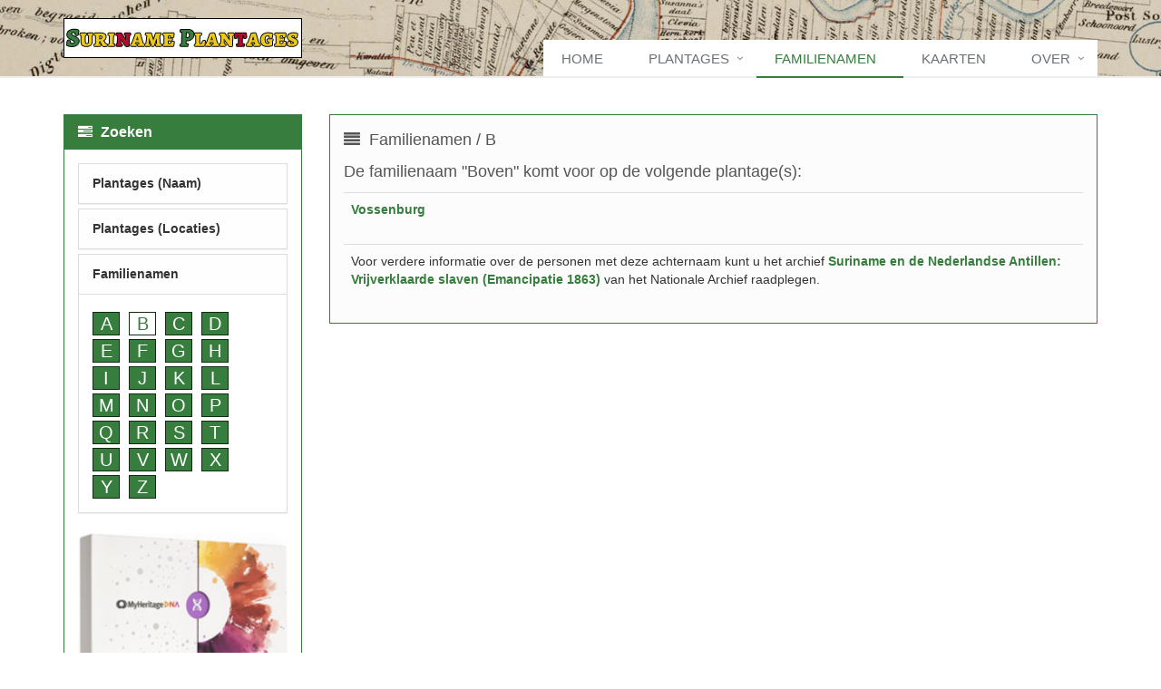

--- FILE ---
content_type: text/html; charset=utf-8
request_url: https://www.surinameplantages.com/familienamen/b/boven
body_size: 3650
content:
<!DOCTYPE html>
<!--[if IE 8]> <html lang="en" class="ie8"> <![endif]-->
<!--[if IE 9]> <html lang="en" class="ie9"> <![endif]-->
<!--[if !IE]><!--> <html lang="nl"> <!--<![endif]-->
<head>
<title>"Boven" komt voor als familienaam op een plantage | Suriname Plantages</title>
<link rel="canonical" href="https://www.surinameplantages.com/familienamen/b/boven/">
<meta http-equiv="Content-Type" content="text/html; charset=utf-8" />
<meta name="viewport" content="width=device-width, initial-scale=1.0">
<meta name="description" content="Suriname Plantages - Database met historische gegevens van de Surinaamse plantages">
<meta name="robot" content="index,follow">
<meta name="language" content="nl">
<link rel="shortcut icon" href="/images/favicon.ico">
<!-- CSS Global Compulsory -->
<link rel="stylesheet" href="/assets/plugins/bootstrap/css/bootstrap.min.css">
<link rel="stylesheet" href="/assets/css/style.css">
<!-- CSS Header and Footer -->
<link rel="stylesheet" href="/assets/css/headers/header-default.css">
<link rel="stylesheet" href="/assets/css/footers/footer-v1.css">
<!-- CSS Implementing Plugins -->
<link rel="stylesheet" href="/assets/plugins/line-icons/line-icons.css">
<link rel="stylesheet" href="/assets/plugins/font-awesome/css/font-awesome.min.css">
<!-- CSS Customization -->
<link rel="stylesheet" href="/assets/css/custom.css">
<link rel="stylesheet" href="/assets/css/theme-colors/sp.css">
<script async src="https://www.googletagmanager.com/gtag/js?id=G-254EWVHXB2"></script>
<script>
  window.dataLayer = window.dataLayer || [];
  function gtag(){dataLayer.push(arguments);}
  gtag('js', new Date());

  gtag('config', 'G-254EWVHXB2');
</script>
</head>
<body>
<div class="wrapper">
    <div class="header">
        <div class="container">
            <a class="logo" href="/"><img src="/images/logo.jpg" alt="Logo" class="logojpg"></a>
            <button type="button" class="navbar-toggle" data-toggle="collapse" data-target=".navbar-responsive-collapse">
                <span class="sr-only">Toggle navigation</span>
                <span class="fa fa-bars"></span>
            </button>
        </div>
        <div class="collapse navbar-collapse mega-menu navbar-responsive-collapse">
            <div class="container">
                <ul class="nav navbar-nav whitebackground">
                    <li class=""><a href="/">Home</a></li>
                    <li class="dropdown "><a href="javascript:void(0);" class="dropdown-toggle" data-toggle="dropdown">Plantages</a>
                        <ul class="dropdown-menu">
                            <li class="dropdown-submenu "><a href="javascript:void(0);" class="dropdown-toggle" data-toggle="dropdown">Cottica</a>
							
								<ul class="dropdown-menu">
								<li class=""><a href="/locaties/cotticarivier/" class="loc">Cotticarivier</a></li>
								<li class=""><a href="/locaties/motkreek/" class="loc">Motkreek</a></li>
								<li class=""><a href="/locaties/paramaricakreek/" class="loc">Paramaricakreek</a></li>
								<li class=""><a href="/locaties/pericakreek/" class="loc">Pericakreek</a></li>
								<li class=""><a href="/locaties/vredenburgerkreek/" class="loc">Vredenburgerkreek</a></li>
								<li class=""><a href="/locaties/wayamoekreek/" class="loc">Wayamoekreek</a></li>
								</ul>
							</li>
                            <li class="dropdown-submenu "><a href="javascript:void(0);" class="dropdown-toggle" data-toggle="dropdown">Commewijne</a>
							
								<ul class="dropdown-menu">
								<li class=""><a href="/locaties/commewijnerivier/" class="loc">Commewijnerivier</a></li>
								<li class=""><a href="/locaties/cabbeskreek/" class="loc">Cabbeskreek</a></li>
								<li class=""><a href="/locaties/caramaccakreek/" class="loc">Caramaccakreek</a></li>
								<li class=""><a href="/locaties/cassewinicakreek/" class="loc">Cassewinicakreek</a></li>
								<li class=""><a href="/locaties/commetewanekreek/" class="loc">Commetewanekreek</a></li>
								<li class=""><a href="/locaties/kraskreek/" class="loc">Kraskreek</a></li>
								<li class=""><a href="/locaties/matapicakreek/" class="loc">Matapicakreek</a></li>
								<li class=""><a href="/locaties/matapicakanaal/" class="loc">Matapicakanaal</a></li>
								<li class=""><a href="/locaties/orleanakreek/" class="loc">Orleanakreek</a></li>
								<li class=""><a href="/locaties/servakreek/" class="loc">Servakreek</a></li>
								<li class=""><a href="/locaties/tamapatikreek/" class="loc">Tamapatikreek</a></li>
								<li class=""><a href="/locaties/tapoeripakreek/" class="loc">Tapoeripakreek</a></li>
								<li class=""><a href="/locaties/warappakreek/" class="loc">Warappakreek</a></li>
								<li class=""><a href="/locaties/warappakanaa/l" class="loc">Warappakanaal</a></li>
								</ul>
							</li>
                            <li class=" "><a href="/locaties/coronie/">Coronie</a></li>
                            <li class="dropdown-submenu "><a href="javascript:void(0);" class="dropdown-toggle" data-toggle="dropdown">Nickerie</a>
							
								<ul class="dropdown-menu">
								<li class=""><a href="/locaties/nickerierivier/" class="loc">Nickerierivier</a></li>
								<li class=""><a href="/locaties/nickeriekust/" class="loc">Kust bij Nickerie</a></li>
								</ul>
							</li>
                            <li class="dropdown-submenu "><a href="javascript:void(0);" class="dropdown-toggle" data-toggle="dropdown">Parakreek</a>
							
								<ul class="dropdown-menu">
								<li class=""><a href="/locaties/parakreek/" class="loc">Parakreek</a></li>
								<li class=""><a href="/locaties/carolinakreek/" class="loc">Carolinakreek</a></li>
								<li class=""><a href="/locaties/coropinakreek/" class="loc">Coropinakreek</a></li>
								<li class=""><a href="/locaties/pararakkreek/" class="loc">Pararakkreek</a></li>
								<li class=""><a href="/locaties/pararakweg/" class="loc">Pararakweg</a></li>
								<li class=""><a href="/locaties/tawaycoerakreek/" class="loc">Tawaycoerakreek</a></li>
								</ul>
							</li>
                            <li class="dropdown-submenu  "><a href="javascript:void(0);" class="dropdown-toggle" data-toggle="dropdown">Saramacca</a>
							
								<ul class="dropdown-menu">
								<li class=""><a href="/locaties/saramaccarivier/" class="loc">Saramaccarivier</a></li>
								<li class=""><a href="/locaties/tawajariekreek/" class="loc">Tawajariekreek</a></li>
								<li class=""><a href="/locaties/wanicakreek/" class="loc">Wanicakreek</a></li>
								</ul>
							</li>
                            <li class="dropdown-submenu  "><a href="javascript:void(0);" class="dropdown-toggle" data-toggle="dropdown">Suriname</a>
							
								<ul class="dropdown-menu">
								<li class=""><a href="/locaties/surinamerivier/" class="loc">Surinamerivier</a></li>
								<li class=""><a href="/locaties/boomskreek/" class="loc">Boomskreek</a></li>
								<li class=""><a href="/locaties/cassiporakreek/" class="loc">Cassiporakreek</a></li>
								<li class=""><a href="/locaties/jonkermanskreek/" class="loc">Jonkermanskreek</a></li>
								<li class=""><a href="/locaties/kanaalvanpoelepantje/" class="loc">Kanaal van Poelepantje</a></li>
								<li class=""><a href="/locaties/marechalskreek/" class="loc">Marechalskreek</a></li>
								<li class=""><a href="/locaties/padvanwanica/" class="loc">Pad van Wanica</a></li>
								<li class=""><a href="/locaties/pauluskreek/" class="loc">Pauluskreek</a></li>
								<li class=""><a href="/locaties/rijweg/" class="loc">Rijweg</a></li>
								<li class=""><a href="/locaties/surnaukreek/" class="loc">Surnaukreek</a></li>
								</ul>
							</li>
                            <li class="dropdown-submenu  "><a href="javascript:void(0);" class="dropdown-toggle" data-toggle="dropdown">Overig</a>
							
								<ul class="dropdown-menu">
								<li class=""><a href="/locaties/coppenamerivier/" class="loc">Coppenamerivier</a></li>
								<li class=""><a href="/locaties/marpanakreek/" class="loc">Marpanakreek</a></li>
								</ul>
							</li>
                        </ul>
                    </li>
                    <li class="active"><a href="/familienamen/">Familienamen</a></li>
                    <li class=""><a href="/kaarten/">Kaarten</a></li>
                    <li class="dropdown "><a href="javascript:void(0);" class="dropdown-toggle" data-toggle="dropdown">Over</a>
                        <ul class="dropdown-menu pull-right">
                            <li class=""><a href="/over/">Over ons</a></li>
							<li class=""><a href="/bronnen/">Bronnen</a></li>
                            <li class=""><a href="/makcon/">Contact</a></li>
                        </ul>
                    </li>
                </ul>
            </div>
        </div>
    </div>
    <div class="container content">
		<div class="row">

            <div class="col-12 col-sm-12 col-md-9 col-md-push-3">
                <div class="row margin-bottom-10">
                    <div class="col-md-12">
                        <div class="bg-light">
                            <h4><i class="fa fa-align-justify"></i>
							Familienamen							 / B							</h4><p><h4>De familienaam "Boven" komt voor op de volgende plantage(s):</h4><table class="table"><tr><td><table><tr><td><a href="/archief/v/vossenburg">Vossenburg</a></td></tr></table></td></tr></table><table class="table"><tr><td>Voor verdere informatie over de personen met deze achternaam kunt u het archief <a href="https://www.nationaalarchief.nl/onderzoeken/index/nt00341?searchTerm=boven" target="_blank">Suriname en de Nederlandse Antillen: Vrijverklaarde slaven (Emancipatie 1863)</a> van het Nationale Archief raadplegen.</td></tr></table>						</div>
					</div>
                </div>
            </div>
			<div class="col-12 col-sm-12 col-md-3 col-md-pull-9">
			
				<div class="panel panel-u">
					<div class="panel-heading">
                        <h3 class="panel-title"><i class="fa fa-tasks"></i> <strong>Zoeken</strong></h3>
                    </div>
                    <div class="panel-body">
						<div class="panel-group acc-v1" id="accordion-1">
							<div class="panel panel-default">
								<div class="panel-heading">
								<h2 class="panel-title"><a class="accordion-toggle" data-toggle="collapse" data-parent="#accordion-1" href="#collapse-One">Plantages (Naam)</a></h2>
								</div>
								<div id="collapse-One" class="panel-collapse collapse ">
									<div class="panel-body" style="word-wrap: break-word"><a href="/archief/a/" class="dropcap-custom">A</a> <a href="/archief/b/" class="dropcap-custom">B</a> <a href="/archief/c/" class="dropcap-custom">C</a> <a href="/archief/d/" class="dropcap-custom">D</a> <a href="/archief/e/" class="dropcap-custom">E</a> <a href="/archief/f/" class="dropcap-custom">F</a> <a href="/archief/g/" class="dropcap-custom">G</a> <a href="/archief/h/" class="dropcap-custom">H</a> <a href="/archief/i/" class="dropcap-custom">I</a> <a href="/archief/j/" class="dropcap-custom">J</a> <a href="/archief/k/" class="dropcap-custom">K</a> <a href="/archief/l/" class="dropcap-custom">L</a> <a href="/archief/m/" class="dropcap-custom">M</a> <a href="/archief/n/" class="dropcap-custom">N</a> <a href="/archief/o/" class="dropcap-custom">O</a> <a href="/archief/p/" class="dropcap-custom">P</a> <a href="/archief/q/" class="dropcap-custom">Q</a> <a href="/archief/r/" class="dropcap-custom">R</a> <a href="/archief/s/" class="dropcap-custom">S</a> <a href="/archief/t/" class="dropcap-custom">T</a> <a href="/archief/u/" class="dropcap-custom">U</a> <a href="/archief/v/" class="dropcap-custom">V</a> <a href="/archief/w/" class="dropcap-custom">W</a> <a href="/archief/x/" class="dropcap-custom">X</a> <a href="/archief/y/" class="dropcap-custom">Y</a> <a href="/archief/z/" class="dropcap-custom">Z</a> </div>
								</div>
							</div>	
							<div class="panel panel-default">
								<div class="panel-heading">
								<h2 class="panel-title"><a data-toggle="collapse" data-parent="#sidebar-nav" href="#collapse-typography" class="collapsed" aria-expanded="false">Plantages (Locaties)</a></h2>
								<ul id="collapse-typography" class="collapse custom" aria-expanded="false">
									<li class="list-group-item-custom list-toggle">
										<a data-toggle="collapse" data-parent="#sidebar-nav" href="#cottica" class="collapsed" aria-expanded="false">Cottica</a>
										<ul id="cottica" class="collapse custom" aria-expanded="false">
										<li><a href="/locaties/cotticarivier" class="loc">&#8226; Cotticarivier</a></li>
										<li><a href="/locaties/motkreek" class="loc">&#8226; Motkreek</a></li>
										<li><a href="/locaties/paramaricakreek" class="loc">&#8226; Paramaricakreek</a></li>
										<li><a href="/locaties/pericakreek" class="loc">&#8226; Pericakreek</a></li>
										<li><a href="/locaties/vredenburgerkreek" class="loc">&#8226; Vredenburgerkreek</a></li>
										<li><a href="/locaties/wayamoekreek" class="loc">&#8226; Wayamoekreek</a></li>
										</ul>
									</li>
									<li class="list-group-item-custom list-toggle">
										<a data-toggle="collapse" data-parent="#sidebar-nav" href="#commewijne" class="collapsed" aria-expanded="false">Commewijne</a>
										<ul id="commewijne" class="collapse custom" aria-expanded="false">
										<li><a href="/locaties/commewijnerivier" class="loc">&#8226; Commewijnerivier</a></li>
										<li><a href="/locaties/cabbeskreek" class="loc">&#8226; Cabbeskreek</a></li>
										<li><a href="/locaties/caramaccakreek" class="loc">&#8226; Caramaccakreek</a></li>
										<li><a href="/locaties/cassewinicakreek" class="loc">&#8226; Cassewinicakreek</a></li>
										<li><a href="/locaties/commetewanekreek" class="loc">&#8226; Commetewanekreek</a></li>
										<li><a href="/locaties/kraskreek" class="loc">&#8226; Kraskreek</a></li>
										<li><a href="/locaties/matapicakreek" class="loc">&#8226; Matapicakreek</a></li>
										<li><a href="/locaties/matapicakanaal" class="loc">&#8226; Matapicakanaal</a></li>
										<li><a href="/locaties/orleanakreek" class="loc">&#8226; Orleanakreek</a></li>
										<li><a href="/locaties/servakreek" class="loc">&#8226; Servakreek</a></li>
										<li><a href="/locaties/tamapatikreek" class="loc">&#8226; Tamapatikreek</a></li>
										<li><a href="/locaties/tapoeripakreek" class="loc">&#8226; Tapoeripakreek</a></li>
										<li><a href="/locaties/warappakreek" class="loc">&#8226; Warappakreek</a></li>
										<li><a href="/locaties/warappakanaal" class="loc">&#8226; Warappakanaal</a></li>
										</ul>
									</li>
									<li class="list-group-item-custom">
										<a href="/locaties/coronie">Coronie</a>
									</li>
									<li class="list-group-item-custom list-toggle">
										<a data-toggle="collapse" data-parent="#sidebar-nav" href="#nickerie" class="collapsed" aria-expanded="false">Nickerie</a>
										<ul id="nickerie" class="collapse custom" aria-expanded="false">
										<li><a href="/locaties/nickerierivier" class="loc">&#8226; Nickerierivier</a></li>
										<li><a href="/locaties/nickeriekust" class="loc">&#8226; Kust bij Nickerie</a></li>
										</ul>
									</li>	
									<li class="list-group-item-custom list-toggle">
										<a data-toggle="collapse" data-parent="#sidebar-nav" href="#parakreek" class="collapsed" aria-expanded="false">Parakreek</a>
										<ul id="parakreek" class="collapse custom" aria-expanded="false">
										<li><a href="/locaties/parakreek" class="loc">&#8226; Parakreek</a></li>
										<li><a href="/locaties/carolinakreek" class="loc">&#8226; Carolinakreek</a></li>
										<li><a href="/locaties/coropinakreek" class="loc">&#8226; Coropinakreek</a></li>
										<li><a href="/locaties/pararakkreek" class="loc">&#8226; Pararakkreek</a></li>
										<li><a href="/locaties/pararakweg" class="loc">&#8226; Pararakweg</a></li>
										<li><a href="/locaties/tawaycoerakreek" class="loc">&#8226; Tawaycoerakreek</a></li>
										</ul>
									</li>
									<li class="list-group-item-custom list-toggle">
										<a data-toggle="collapse" data-parent="#sidebar-nav" href="#saramacca" class="collapsed" aria-expanded="false">Saramacca</a>
										<ul id="saramacca" class="collapse custom" aria-expanded="false">
										<li><a href="/locaties/saramaccarivier" class="loc">&#8226; Saramaccarivier</a></li>
										<li><a href="/locaties/tawajariekreek" class="loc">&#8226; Tawajariekreek</a></li>
										<li><a href="/locaties/wanicakreek" class="loc">&#8226; Wanicakreek</a></li>
										</ul>
									</li>
									<li class="list-group-item-custom list-toggle">
										<a data-toggle="collapse" data-parent="#sidebar-nav" href="#suriname" class="collapsed" aria-expanded="false">Suriname</a>
										<ul id="suriname" class="collapse custom" aria-expanded="false">
										<li><a href="/locaties/surinamerivier" class="loc">&#8226; Surinamerivier</a></li>
										<li><a href="/locaties/boomskreek" class="loc">&#8226; Boomskreek</a></li>
										<li><a href="/locaties/cassiporakreek" class="loc">&#8226; Cassiporakreek</a></li>
										<li><a href="/locaties/jonkermanskreek" class="loc">&#8226; Jonkermanskreek</a></li>
										<li><a href="/locaties/kanaalvanpoelepantje" class="loc">&#8226; Kanaal van Poelepantje</a></li>
										<li><a href="/locaties/marechalskreek" class="loc">&#8226; Marechalskreek</a></li>
										<li><a href="/locaties/padvanwanica" class="loc">&#8226; Pad van Wanica</a></li>
										<li><a href="/locaties/pauluskreek" class="loc">&#8226; Pauluskreek</a></li>
										<li><a href="/locaties/rijweg" class="loc">&#8226; Rijweg</a></li>
										<li><a href="/locaties/surnaukreek" class="loc">&#8226; Surnaukreek</a></li>
										</ul>
									</li>										
									<li class="list-group-item-custom list-toggle">
										<a data-toggle="collapse" data-parent="#sidebar-nav" href="#overig" class="collapsed" aria-expanded="false">Overig</a>
										<ul id="overig" class="collapse custom" aria-expanded="false">
										<li><a href="/locaties/coppenamerivier" class="loc">&#8226; Coppenamerivier</a></li>
										<li><a href="/locaties/marpanakreek" class="loc">&#8226; Marpanakreek</a></li>
										</ul>
									</li>
								</ul>
								</div>
							</div>
							<div class="panel panel-default">
								<div class="panel-heading">
								<h2 class="panel-title"><a class="accordion-toggle" data-toggle="collapse" data-parent="#accordion-1" href="#collapse-Ten">Familienamen</a></h2>
								</div>
								<div id="collapse-Ten" class="panel-collapse collapse in">
									<div class="panel-body" style="word-wrap: break-word"><a href="/familienamen/a/" class="dropcap-custom">A</a> <a href="/familienamen/b/" class="dropcap-activemenu">B</a> <a href="/familienamen/c/" class="dropcap-custom">C</a> <a href="/familienamen/d/" class="dropcap-custom">D</a> <a href="/familienamen/e/" class="dropcap-custom">E</a> <a href="/familienamen/f/" class="dropcap-custom">F</a> <a href="/familienamen/g/" class="dropcap-custom">G</a> <a href="/familienamen/h/" class="dropcap-custom">H</a> <a href="/familienamen/i/" class="dropcap-custom">I</a> <a href="/familienamen/j/" class="dropcap-custom">J</a> <a href="/familienamen/k/" class="dropcap-custom">K</a> <a href="/familienamen/l/" class="dropcap-custom">L</a> <a href="/familienamen/m/" class="dropcap-custom">M</a> <a href="/familienamen/n/" class="dropcap-custom">N</a> <a href="/familienamen/o/" class="dropcap-custom">O</a> <a href="/familienamen/p/" class="dropcap-custom">P</a> <a href="/familienamen/q/" class="dropcap-custom">Q</a> <a href="/familienamen/r/" class="dropcap-custom">R</a> <a href="/familienamen/s/" class="dropcap-custom">S</a> <a href="/familienamen/t/" class="dropcap-custom">T</a> <a href="/familienamen/u/" class="dropcap-custom">U</a> <a href="/familienamen/v/" class="dropcap-custom">V</a> <a href="/familienamen/w/" class="dropcap-custom">W</a> <a href="/familienamen/x/" class="dropcap-custom">X</a> <a href="/familienamen/y/" class="dropcap-custom">Y</a> <a href="/familienamen/z/" class="dropcap-custom">Z</a> </div>
								</div>
							</div>
							<div><br><a href="https://myheritage.sjv.io/P0YLKN" target="_blank"><img src="/images/myheritage.jpg" width= "100%" alt="My Heritage"></a><br><h2 class="panel-title"><strong>MyHeritage:</strong></h2><a href="https://myheritage.sjv.io/P0YLKN" target="_blank">Vind ook nieuwe verwanten met deze simpele DNA test</a></div>
						</div>	
					</div>
                </div>
            </div>			
		</div>
	</div>	
    <div class="footer-v2">
        <div class="copyright">
            <div class="container">
                <div class="row">
                    <div class="col-md-12" style="text-align:center;">2015 - 2026 &copy; Suriname Plantages</div>
                </div>
            </div>
        </div>
    </div>
</div>
<script src="/assets/plugins/jquery/jquery.min.js"></script>
<script src="/assets/plugins/jquery/jquery-migrate.min.js"></script>
<script src="/assets/plugins/bootstrap/js/bootstrap.min.js"></script>
<script src="/assets/plugins/back-to-top.js"></script>
<script src="/assets/plugins/smoothScroll.js"></script>
<script src="/assets/js/app.js"></script>
<script>
    jQuery(document).ready(function() {
      	App.init();
    });
</script>
<!--[if lt IE 9]>
    <script src="/assets/plugins/respond.js"></script>
    <script src="/assets/plugins/html5shiv.js"></script>
    <script src="/assets/plugins/placeholder-IE-fixes.js"></script>
<![endif]-->
</body>
</html>


--- FILE ---
content_type: text/css
request_url: https://www.surinameplantages.com/assets/css/theme-colors/sp.css
body_size: 5038
content:
/* 
* Version: 1.7
* Green Color: #377d3e; 
* Green Hover Color: #296e2f; 
* Additional color: #e6f5e8;
* rgba(52, 152, 219, 1);
*/

a {
  color: #377d3e;
}
a:focus, 
a:hover, 
a:active {
	color: #377d3e;
}
.color-green {
	color: #377d3e;
}
a.read-more:hover { 
	color:#377d3e; 
}
.linked:hover {
	color:#377d3e;
}
.color-white {
	color: #FFFFFF;
}

/* Headers Default
------------------------------------*/
.header .navbar-nav > .active > a {
  color: #377d3e;
}
.header .navbar-nav > .active > a {
  border-color: #377d3e;
}
.header .dropdown-menu {
	border-top: solid 2px #377d3e;
}
.header .navbar-nav > li:hover > a {
  color: #296e2f;
}
.header .nav > li > .search:hover {
  border-bottom-color: #296e2f;
  color: #296e2f;
}
.header .navbar-nav > li > a:hover,
.header .navbar-nav > .active > a {
  border-bottom-color: #377d3e;
}
.header .navbar-toggle {
  border-color: #296e2f;
}
.header .navbar-toggle,
.header .navbar-toggle:hover,
.header .navbar-toggle:focus {
  background:  #377d3e;
}
.header .navbar-toggle:hover {
  background:  #296e2f !important;
}
.header .navbar-nav > .open > a,
.header .navbar-nav > .open > a:hover,
.header .navbar-nav > .open > a:focus {
  color: #377d3e;
}

/* Design for max-width: 991px */
@media (max-width: 991px) {
	.header .navbar-nav > .active > a,
	.header .navbar-nav > .active > a:hover,
	.header .navbar-nav > .active > a:focus {
	  background:  #377d3e;
	  color: #fff !important;
	}
	.header .navbar-nav > .active > a {
	  border-color: #eee;
	}
	.header .nav > li > .search:hover {
	  background:  #377d3e;
	}
}

/* Headers v1
------------------------------------*/
.header-v1 .navbar-default .navbar-nav > .active > a,
.header-v1 .navbar-default .navbar-nav > li > a:hover,
.header-v1 .navbar-default .navbar-nav > li > a:focus {
  color: #377d3e;
}
.header-v1 .dropdown-menu {
  border-color: #377d3e
}
.header-v1 .navbar-default .navbar-nav > li:hover > a {
  color: #377d3e;
}
.header-v1 .navbar .nav > li > .search:hover {
  color: #377d3e;
}
.header-v1 .navbar .nav > li > .search:hover {
  color: #377d3e;
}
.header-v1 .navbar-default .navbar-toggle {
  border-color: #296e2f;
}
.header-v1 .navbar-toggle,
.header-v1 .navbar-default .navbar-toggle:hover,
.header-v1 .navbar-default .navbar-toggle:focus {
  background:  #377d3e;
}
.header-v1 .navbar-toggle:hover {
  background:  #296e2f !important;
}

/* Design for max-width: 991px */
@media (max-width: 991px) {
	.header-v1 .navbar-default .navbar-nav > li:hover > a {
  	border-color:  #eee;
	}
	.header-v1 .navbar-default .navbar-nav > .active > a,
	.header-v1 .navbar-default .navbar-nav > .active > a:hover,
	.header-v1 .navbar-default .navbar-nav > .active > a:focus {
	  background-color: #377d3e;
	}
	.header-v1 .navbar-default .navbar-nav > .active > a {
	  border-color: #eee;
	}
	.header-v1 .navbar .nav > li > .search:hover {
	  background-color: #377d3e;
	}
}

/* Headers v2
------------------------------------*/
.header-v2 .dropdown-menu {
  border-color: #377d3e;
}
.header-v2 .navbar-default .navbar-toggle {
  border-color: #296e2f;
}
.header-v2 .navbar-toggle,
.header-v2 .navbar-default .navbar-toggle:hover,
.header-v2 .navbar-default .navbar-toggle:focus {
  background:  #377d3e;
}
.header-v2 .navbar-toggle:hover {
  background:  #296e2f !important;
}

/* Design for max-width: 991px */
@media (max-width: 991px) {
	.header-v2 .navbar-default .navbar-nav > .active > a,
	.header-v2 .navbar-default .navbar-nav > .active > a:hover,
	.header-v2 .navbar-default .navbar-nav > .active > a:focus {
	  background:  #377d3e;
	  color: #fff !important;
	}
	.header-v2 .navbar-default .navbar-nav > li > a:hover {
   	color: #377d3e;
	}
}	

/* Headers v3
------------------------------------*/
.header-v3 .navbar-default .navbar-nav > .active > a {
  color: #377d3e;
}
.header-v3 .navbar-default .navbar-nav > li:hover > a {
  color: #296e2f;
}
.header-v3 .dropdown-menu {
  border-color: #377d3e;
}
.header-v3 .navbar-default .navbar-toggle {
  border-color: #296e2f;
}
.header-v3 .navbar-toggle,
.header-v3 .navbar-default .navbar-toggle:hover,
.header-v3 .navbar-default .navbar-toggle:focus {
  background:  #377d3e;
}
.header-v3 .navbar-toggle:hover {
  background:  #296e2f !important;
}
.header-v3 .navbar .nav > li > .search:hover {
  background: inherit;
  color: #377d3e;
}

/* Design for max-width: 991px */
@media (max-width: 991px) {

	.header-v3 .navbar-default .navbar-nav > .active > a,
	.header-v3 .navbar-default .navbar-nav > .active > a:hover,
	.header-v3 .navbar-default .navbar-nav > .active > a:focus {
	  background:  #377d3e;
	  color: #fff !important;
	}
	.header-v3 .navbar-default .navbar-nav > .active > a {
	  border-color: #eee;
	}
	.header-v3 .navbar .nav > li > .search:hover {
	  background:  #377d3e;
	}
}	

/* Headers v4
------------------------------------*/
.header-v4 .navbar-default .navbar-nav > li > a:hover, 
.header-v4 .navbar-default .navbar-nav > .active > a {
  border-color: #377d3e;
}
.header-v4 .navbar-default .navbar-nav > .active > a {
  color: #377d3e;
}
.header-v4 .navbar-default .navbar-nav > li:hover > a {
  border-color:  #377d3e;
  color: #296e2f;
}
.header-v4 .navbar .nav > li > .search:hover {
  color: #377d3e;
}
.header-v4 .navbar-default .navbar-nav > .open > a,
.header-v4 .navbar-default .navbar-nav > .open > a:hover,
.header-v4 .navbar-default .navbar-nav > .open > a:focus {
  color: #377d3e;
}

/* Design for max-width: 991px */
@media (max-width: 991px) {
	.header-v4 .navbar-default .navbar-nav > li:hover > a {
  border-color:  #eee;
	}
	.header-v4 .navbar-default .navbar-nav > .active > a,
	.header-v4 .navbar-default .navbar-nav > .active > a:hover,
	.header-v4 .navbar-default .navbar-nav > .active > a:focus {
	  color: #377d3e !important;
	}
	.header-v4 .navbar-default .navbar-nav > .active > a {
	  border-color: #eee;
	}
	.header-v4 .navbar .nav > li > .search:hover {
	  background:  #377d3e;
	}
}

/* Headers v5
------------------------------------*/
.header-v5 .navbar-default .navbar-nav > li > a:hover,
.header-v5 .navbar-default .navbar-nav > .active > a {
  border-top: 2px solid #377d3e;
}
.header-v5 .navbar-default .navbar-nav > .active > a {
  color: #377d3e;
}
.header-v5 .navbar-default .navbar-nav > li:hover > a {
  color: #377d3e;
}
.header-v5 .navbar-default .navbar-nav > .open > a,
.header-v5 .navbar-default .navbar-nav > .open > a:hover,
.header-v5 .navbar-default .navbar-nav > .open > a:focus {
  color: #377d3e;
}
.header-v5 .dropdown-menu li > a:hover {
  background:  #377d3e;
}
.header-v5 .dropdown-menu .active > a,
.header-v5 .dropdown-menu li > a:hover {
  background:  #377d3e;
}
.header-v5 .dropdown-menu {
  border-color: #377d3e;
}
.header-v5 .dropdown-menu li.dropdown-submenu:hover > a {
  background:  #377d3e;
}
.header-v5 .dropdown-menu .style-list li > a:hover {
  background: none;
}
.header-v5 .style-list li a:hover {
  color: #377d3e;
}

/* Shopping cart
------------------------------------*/
.header-v5 .shop-badge.badge-icons i {
  color: #377d3e;
}
.header-v5 .shop-badge span.badge-sea {
  background:  #377d3e;
}
.header-v5 .badge-open {
  border-top: 2px solid #377d3e;
  box-shadow: 0 5px 5px 0 rgba(52, 152, 219, 0.075);
}

/* Header v6
------------------------------------*/
/* Search */
.header-v6 .shopping-cart .shopping-cart-open {
	border-top-color: #377d3e !important;
}
.header-v6 li.menu-icons span.badge {
	background: #377d3e;
}
/* Dropdown Menu */
.header-v6 .dropdown-menu {
	border-top-color: #377d3e;
}

/* Media Queries */
@media (max-width: 991px) {
	/* Navbar Nav */
	.header-v6 .navbar-nav > .active > a,
	.header-v6 .navbar-nav > .active > a:hover,
	.header-v6 .navbar-nav > .active > a:focus {
		color: #377d3e !important;
	}
	.header-v6 .nav .open > a,
	.header-v6 .nav .open > a:hover,
	.header-v6 .nav .open > a:focus {
	  border-color: #eee;
	}
	.header-v6 .navbar-nav > li > a:hover,
	.header-v6 .navbar-nav .open .dropdown-menu > li > a:hover,
	.header-v6 .navbar-nav .open .dropdown-menu > li > a:focus,
	.header-v6 .navbar-nav .open .dropdown-menu > .active > a,
	.header-v6 .navbar-nav .open .dropdown-menu > .active > a:hover,
	.header-v6 .navbar-nav .open .dropdown-menu > .active > a:focus {
		color: #377d3e !important;
	}
	.header-v6 .mega-menu .equal-height-list li a:hover {
		color: #377d3e !important;
	}

	/* Classic Dark */
	.header-v6 .mega-menu .equal-height-list li a:hover {
		color: #377d3e;
	}

	/* Dark Responsive Navbar */
	.header-v6.header-dark-res-nav .navbar-nav > li a:hover,
	.header-v6.header-dark-res-nav .navbar-nav .open .dropdown-menu > li > a:hover {
		color: #377d3e;
	}
	.header-v6.header-dark-res-nav .nav .open > a,
	.header-v6.header-dark-res-nav .nav .open > a:hover,
	.header-v6.header-dark-res-nav .nav .open > a:focus {
	  border-color: #555;
	}
}

@media (min-width: 992px) {
	/* Default Style */
	.header-fixed .header-v6.header-fixed-shrink .navbar-nav .active > a,
	.header-fixed .header-v6.header-fixed-shrink .navbar-nav li > a:hover {
		color: #377d3e !important;
	}
	.header-v6 .dropdown-menu .active > a,
	.header-v6 .dropdown-menu li > a:hover,
	.header-fixed .header-v6.header-fixed-shrink .dropdown-menu .active > a,
	.header-fixed .header-v6.header-fixed-shrink .dropdown-menu li > a:hover {
		color: #377d3e !important;
	}
	.header-fixed .header-v6.header-fixed-shrink .navbar-nav .active > a,
	.header-fixed .header-v6.header-fixed-shrink .navbar-nav li > a:hover {
		color: #377d3e;
	}

	/* Classic White */
	.header-fixed .header-v6.header-classic-white .navbar-nav .active > a,
	.header-fixed .header-v6.header-classic-white .navbar-nav li > a:hover {
		color: #377d3e;
	}

	/* Classic Dark */
	.header-v6.header-classic-dark .navbar-nav .active > a,
	.header-v6.header-classic-dark .navbar-nav li > a:hover,
	.header-fixed .header-v6.header-classic-dark.header-fixed-shrink .navbar-nav .active > a,
	.header-fixed .header-v6.header-classic-dark.header-fixed-shrink .navbar-nav li > a:hover {
		color: #377d3e;
	}
	.header-v6.header-classic-dark .dropdown-menu .active > a,
	.header-v6.header-classic-dark .dropdown-menu li > a:hover {
		color: #377d3e !important;
	}

	/* Dark Dropdown */
	.header-v6.header-dark-dropdown .dropdown-menu .active > a,
	.header-v6.header-dark-dropdown .dropdown-menu li > a:hover {
		color: #377d3e;
	}

	/* Dark Scroll */
	.header-fixed .header-v6.header-dark-scroll.header-fixed-shrink .navbar-nav .active > a,
	.header-fixed .header-v6.header-dark-scroll.header-fixed-shrink .navbar-nav li > a:hover {
		color: #377d3e;
	}
}

/* Header v7
------------------------------------*/
.header-v7 .navbar-default .navbar-nav > li > a:hover,
.header-v7 .navbar-default .navbar-nav > li.active > a {
	color: #377d3e !important;
}
.header-v7 .dropdown-menu .active > a,
.header-v7 .dropdown-menu li > a:focus,
.header-v7 .dropdown-menu li > a:hover {
	color: #377d3e !important;
}
.header-v7 .navbar-default .navbar-nav > li > a:hover,
.header-v7 .navbar-default .navbar-nav > li > a:focus,
.header-v7 .navbar-default .navbar-nav > .active > a,
.header-v7 .navbar-default .navbar-nav > .active > a:hover,
.header-v7 .navbar-default .navbar-nav > .active > a:focus {
	color: #377d3e;
}
.header-socials li a:hover {
  color: #377d3e;
}

/* Sliders
------------------------------------*/
/* Main Parallax Sldier */
.da-slide h2 i {
	background-color: rgba(52, 152, 219, 0.8);
}

/* Sequence Parallax Sldier */
.sequence-inner {
  background: -webkit-gradient(linear, 0 0, 0 bottom, from(#fff), to(#e6f5e8));
  background: -webkit-linear-gradient(#fff, #e6f5e8);
  background: -moz-linear-gradient(#fff, #e6f5e8);
  background: -ms-linear-gradient(#fff, #e6f5e8);
  background: -o-linear-gradient(#fff, #e6f5e8);
  background: linear-gradient(#fff, #e6f5e8)
}
#sequence-theme h2 {
	background: rgba(52, 152, 219, 0.8);
}
#sequence-theme .info p {
	background: rgba(52, 152, 219, 0.8);
}

/* Buttons
------------------------------------*/
.btn-u {
	background: #377d3e;
}
.btn-u:hover, 
.btn-u:focus, 
.btn-u:active, 
.btn-u.active, 
.open .dropdown-toggle.btn-u {
	background: #296e2f;
	color: #fff;
}

/* Buttons Color */
.btn-u-split.dropdown-toggle {
   border-left: solid 1px #296e2f;
}

/* Bordered Buttons */
.btn-u.btn-brd {
  border-color: #377d3e;
}
.btn-u.btn-brd:hover {
  color: #296e2f;
  border-color: #296e2f;
}
.btn-u.btn-brd.btn-brd-hover:hover {
  background: #296e2f;   
}

/* Service
------------------------------------*/
.service .service-icon {
	color:#377d3e;	
}

/* Service Blocks */
.service-alternative .service:hover { 
	background:#377d3e;
} 

/* Thumbnail (Recent Work)
------------------------------------*/
.thumbnail-style h3 a:hover {
	color:#377d3e;
}
.thumbnail-style a.btn-more {
	background:#377d3e;
}
.thumbnail-style a.btn-more:hover {
	box-shadow:0 0 0 2px #296e2f;
}

/* Typography
------------------------------------*/
/* Heading */
.headline h2, 
.headline h3, 
.headline h4 {
	border-bottom:2px solid #377d3e;
}

/* Blockquote */
blockquote:hover {
	border-left-color:#377d3e; 
}
.hero {
	border-left-color: #377d3e;
}
blockquote.hero.hero-default {
  background: #377d3e;
}
blockquote.hero.hero-default:hover {
  background: #296e2f;
}

/* Carousel
------------------------------------*/
.carousel-arrow a.carousel-control:hover {
	color: #377d3e;
}

/* Footer
------------------------------------*/
.footer a,
.copyright a,
.footer a:hover,
.copyright a:hover {
	color: #377d3e;
}

/* Footer Blog */
.footer .dl-horizontal a:hover {
	color:#377d3e !important;
}

/* Blog Posts
------------------------------------*/
.posts .dl-horizontal a:hover { 
	color:#377d3e; 
}
.posts .dl-horizontal:hover dt img,
.posts .dl-horizontal:hover dd a { 
	color: #377d3e;
	border-color: #377d3e !important;
}

/* Post Comment */
.post-comment h3, 
.blog-item .media h3,
.blog-item .media h4.media-heading span a {
	color: #377d3e;
}

/* Tabs
------------------------------------*/
/* Tabs v1 */
.tab-v1 .nav-tabs { 
	border-bottom: solid 2px #377d3e; 	
}
.tab-v1 .nav-tabs > .active > a, 
.tab-v1 .nav-tabs > .active > a:hover, 
.tab-v1 .nav-tabs > .active > a:focus { 
	background: #377d3e; 
}
.tab-v1 .nav-tabs > li > a:hover { 
	background: #377d3e; 
}

/* Tabs v2 */
.tab-v2 .nav-tabs li.active a {
	border-top: solid 2px #377d3e;
}

/* Tabs v3 */
.tab-v3 .nav-pills li a:hover,
.tab-v3 .nav-pills li.active a {
	background: #377d3e;
	border: solid 1px #296e2f;
}

/* Accardion
------------------------------------*/
.acc-home a.active,
.acc-home a.accordion-toggle:hover { 
	color:#377d3e; 
}
.acc-home .collapse.in { 
	border-bottom:solid 1px #377d3e; 
}

/* Testimonials
------------------------------------*/
.testimonials .testimonial-info {
	color: #377d3e;
}
.testimonials .carousel-arrow i:hover {
	background: #377d3e;
}

/* Info Blocks
------------------------------------*/
.info-blocks:hover i.icon-info-blocks {
	color: #377d3e;
}

/* Breadcrumb
------------------------------------*/
.breadcrumb li.active,
.breadcrumb li a:hover {
	color:#377d3e;
}

/* About Page
------------------------------------*/
.team .thumbnail-style:hover h3 a {
	color:#377d3e !important;
}

/* Social Icons */
.team ul.team-socail li i:hover {
	background: #377d3e;
}

/* Right Sidebar
------------------------------------*/
/* Right Sidebar */
.who li i,
.who li:hover i, 
.who li:hover a { 
	color:#377d3e; 
}

/* Privacy Page
------------------------------------*/
.privacy a:hover {
	color:#377d3e; 
}

/* Portfolio Page
------------------------------------*/
/* Portfolio v1 */
.view a.info:hover {
	background: #377d3e;
}

/* Portfolio v2 */
.sorting-block .sorting-nav li.active {
	color: #377d3e;
	border-bottom: solid 1px #377d3e;
}
.sorting-block .sorting-grid li a:hover span.sorting-cover {
	background: #377d3e;
}

/* Blog Page
------------------------------------*/
.blog h3 {
	color:#377d3e;
}
.blog li a:hover {
	color:#377d3e;
}

/* Blog Tags */
ul.blog-tags a:hover {
	background: #377d3e;
}
.blog-post-tags ul.blog-tags a:hover {
  background:  #377d3e;
}

/* Blog Photos */
.blog-photos li img:hover {
	box-shadow: 0 0 0 2px #377d3e;
}

/* Blog Latest Tweets */
.blog-twitter .blog-twitter-inner:hover {
	border-color: #377d3e;
	border-top-color: #377d3e;	
}
.blog-twitter .blog-twitter-inner:hover:after {
	border-top-color: #377d3e;	
}
.blog-twitter .blog-twitter-inner a {
	color: #377d3e;
}

/* Blog Item Page
------------------------------------*/
.blog-item h4.media-heading span a {
	color:#377d3e;
}

/* Coming Soon Page
------------------------------------*/
.coming-soon-border {
	border-top: solid 3px #377d3e;
}

/* Search Page
------------------------------------*/
.booking-blocks p a {
	color: #377d3e;
}

/* Icons Page
------------------------------------*/
.icon-page li:hover { 
	color:#377d3e;
}

/* Glyphicons */
.glyphicons-demo a:hover {
	color: #377d3e;
	text-decoration: none;
}

/* Social Icons
------------------------------------*/
.social-icons-v1 i:hover {
  color: #fff;
  background: #377d3e;
}

/* Magazine Page
------------------------------------*/
/* Magazine News */
.magazine-news .by-author strong {
	color: #377d3e;
}

.magazine-news a.read-more {
	color: #377d3e;
}

/* Magazine Mini News */
.magazine-mini-news .post-author strong {
	color: #377d3e;
}
.news-read-more i {
	background: #377d3e;
}

/* Sidebar Features */
.magazine-page h3 a:hover {
	color: #377d3e;
}

/* Page Features
------------------------------------*/
/* Tag Boxes v1 */
.tag-box-v1 {
	border-top: solid 2px #377d3e;
}

/* Tag Boxes v2 */
.tag-box-v2 {
	border-left: solid 2px #377d3e;
}

/* Tag Boxes v7 */
.tag-box-v7 {
	border-bottom: solid 2px #377d3e;
}

/* Font Awesome Icon Page Style */
.fa-icons li:hover { 
  color: #377d3e;
}
.fa-icons li:hover i {
  background: #377d3e; 
}

/* GLYPHICONS Icons Page Style */
.bs-glyphicons li:hover {
  color: #377d3e;
}

/* Navigation
------------------------------------*/
/* Pagination */
.pagination > .active > a, 
.pagination > .active > span, 
.pagination > .active > a:hover, 
.pagination > .active > span:hover, 
.pagination > .active > a:focus, 
.pagination > .active > span:focus {
  background-color: #377d3e;
  border-color: #377d3e;
}
.pagination li a:hover {
  background: #296e2f;
  border-color: #296e2f;   
}

/* Pager */
.pager li > a:hover, 
.pager li > a:focus {
  background: #296e2f;
  border-color: #296e2f;   
}
.pager.pager-v2 li > a:hover, 
.pager.pager-v2 li > a:focus,
.pager.pager-v3 li > a:hover, 
.pager.pager-v3 li > a:focus {
  color: #fff;
  background: #377d3e;
}

/* Registration and Login Page v2
------------------------------------*/
.reg-block {
	border-top: solid 2px #377d3e;
}

/*Image Hover
------------------------------------*/
/* Image-hover */
#effect-2 figure .img-hover {
	background: #377d3e;
}

/* Blog Large Page
------------------------------------*/
.blog h2 a:hover {
	color: #377d3e;
}

/* Timeline v1 Page
------------------------------------*/
.timeline-v1 > li > .timeline-badge i:hover {
	color: #377d3e;
}
.timeline-v1 .timeline-footer .likes:hover i {
	color: #377d3e;
}

/* Timeline v2 Page
------------------------------------*/
/* The icons */
.timeline-v2 > li .cbp_tmicon {
	background: #377d3e;
}

/* Progress Bar
------------------------------------*/
.progress-bar-u {
  background: #377d3e;
}

/* Job Inner Page
------------------------------------*/
.job-description .save-job a:hover,
.block-description .save-job a:hover {
	color: #377d3e;
}

.job-description .p-chart .overflow-h li i,
.job-description .p-chart .overflow-h li a,
.block-description .p-chart .overflow-h li i,
.block-description .p-chart .overflow-h li a {
	color: #377d3e;
}

/* Colorful-ul */
.job-description .colorful-ul li a {
	color: #377d3e;
}

/* Search Inner Page
------------------------------------*/
.s-results .related-search a:hover {
	color: #377d3e;
}
.s-results .inner-results h3 a:hover {
	color: #377d3e;
}
.s-results .up-ul li a:hover {
	color: #377d3e;
}
.s-results .down-ul li a {
	color: #377d3e;
}

/* Funny Boxes
------------------------------------*/
.funny-boxes p a {
  color: #377d3e;
}
.funny-boxes .funny-boxes-img li i {
  color: #377d3e;
}
.funny-boxes-colored p, .funny-boxes-colored h2 a, .funny-boxes-colored .funny-boxes-img li, .funny-boxes-colored .funny-boxes-img li i {
  color: #fff;
}

/* Sidebar Sub Navigation
------------------------------------*/
.sidebar-nav-v1 ul li:hover a,
.sidebar-nav-v1 ul li.active a {
  color: #377d3e;
}

/* Blockquote
------------------------------------*/
blockquote.bq-green {
  border-color: #377d3e;
}
blockquote:hover,
blockquote.text-right:hover {
  border-color: #377d3e;
}
.quote-v1 p::before {
  color: #377d3e;
}

/* Green Left Bordered Funny Box */
.funny-boxes-left-green {
  border-left: solid 2px #377d3e;
}
.funny-boxes-left-green:hover {
  border-left-color: #377d3e;
}

/* Testimonials Default
------------------------------------*/
/* Testimonials */
.testimonials .carousel-arrow i:hover {
  background: #377d3e;
}

/* Testimonials Default */
.testimonials-bg-default .item p {
  background: #377d3e;
}
.testimonials.testimonials-bg-default .item p:after,
.testimonials.testimonials-bg-default .item p:after {
  border-top-color: #377d3e;
}
.testimonials-bg-default .carousel-arrow i {
  background: #377d3e;
}
.testimonials.testimonials-bg-default .carousel-arrow i:hover {
  background: #296e2f;
}

/* Promo Page
------------------------------------*/
/* Promo Box */
.promo-box:hover strong, 
.promo-box:hover strong a {
	color: #377d3e;
}

/* Typography
------------------------------------*/
.dropcap {
	color: #377d3e;
}

.dropcap-bg {
	color: #fff;
	background: #377d3e;
}

/* Breadcrumbs
------------------------------------*/ 
span.label-u,
span.badge-u {
  background: #377d3e;
}

/* Icons
------------------------------------*/
/* Icon Link*/
.link-icon:hover i {
  color: #377d3e;
  border: solid 1px #377d3e;
}

.link-bg-icon:hover i {
  color: #377d3e;
  background: #377d3e !important;
  border-color: #377d3e;
}

/* Icons Backgroun Color
------------------------------------*/ 
i.icon-color-u {
  color: #377d3e;
  border: solid 1px #377d3e;
}
i.icon-bg-u {
  background: #377d3e;
}

/* Line Icon Page
------------------------------------*/
.line-icon-page .item:hover {
	color: #377d3e;
}

/* Colored Content Boxes
------------------------------------*/
.service-block-u {
  background: #377d3e;
}

/* Panels (Portlets)
------------------------------------*/
.panel-u {
	border-color: #377d3e;
}
.panel-u > .panel-heading {
   background: #377d3e;
}

/* Owl Carousel
------------------------------------*/
.owl-btn:hover {
  background: #377d3e;
}

/* Counter
------------------------------------*/
.counters span.counter-icon i {
	background: #377d3e;
}
.counters span.counter-icon i:after {
	border-top: 7px solid #377d3e;
}

/* SKy-Forms
------------------------------------*/
/* Buttons */
.sky-form .button {
	background: #377d3e;
}

/* Rating */
.sky-form .rating input:checked ~ label {
	color: #377d3e;
}

/* Message */
.sky-form .message {
	color: #377d3e;
}
.sky-form .message i {
	border-color: #377d3e;
}

/* Profile
------------------------------------*/
.profile .profile-post:hover span.profile-post-numb {
	color: #377d3e;
}
.profile .date-formats {
	background: #377d3e;
}
.profile .name-location span i,
.profile .name-location span a:hover {
	color: #377d3e;
}
.share-list li i {
	color: #377d3e;
}
.profile .comment-list-v2 li:hover i,
.profile .comment-list li:hover i {
	color: #377d3e;
}
.profile .profile-post.color-one {
	border-color: #377d3e;
}

/* Pricing Page
------------------------------------*/
/* Pricing Head */
.pricing:hover h4 {
	color:#377d3e;
}
.pricing-head h3 {
	background:#377d3e;
	text-shadow: 0 1px 0 #296e2f;	
}
.pricing-head h4 {
	color:#999;
	background:#fcfcfc;
	border-bottom:solid 1px #e6f5e8;
}
	
/* Pricing Content */
.pricing-content li {
	border-bottom:solid 1px #e6f5e8;
}
.pricing-content li i {
	color:#377d3e;
}

/* Pricing Extra */
.sticker-left {
	background: #377d3e;
}

/* Pricing Footer */
.pricing-footer a:hover,
.pricing-footer button:hover {
	background:#296e2f;
}

/* Pricing Active */
.price-active h4 {
	color:#377d3e;
}
.no-space-pricing .price-active .pricing-head h4,
.no-space-pricing .pricing:hover .pricing-head h4 {
	color:#377d3e;
}

/* Mega Pricing Tables 
------------------------------------*/
.pricing-mega-v1 .pricing-head h3,
.pricing-mega-v2 .pricing-head h3,
.pricing-mega-v3 .pricing-head h3 {
	text-shadow: 0 1px 0 #296e2f;
}

/* Pricing Table Mega v1 Version
------------------------------------*/
.pricing-mega-v1 .pricing:hover h4 i {
	color:#377d3e;
}
.pricing-mega-v1 .pricing-content li i {
	color: #377d3e; 
}

/* Pricing Table Colored Background Version
------------------------------------*/
.pricing-bg-colored .pricing:hover {	
	background: #377d3e;
}
.pricing-bg-colored .pricing-head i {
	color:#377d3e;
}
.pricing-bg-colored .pricing-footer .btn-u {
	border: 1px solid #fff;
}
.pricing-bg-colored .pricing-head p {
  border-bottom: 1px solid #e6f5e8;
}

/* Pricing Table Mega v2 
------------------------------------*/
.pricing-mega-v2 .block:hover .bg-color {
	background: #377d3e;
}
.pricing-mega-v2 .block:hover h3,
.pricing-mega-v2 .block:hover h4, 
.pricing-mega-v2 .block:hover li, 
.pricing-mega-v2 .block:hover li i,
.pricing-mega-v2 .block:hover h4 i {
	background: #377d3e;
}

/* Pricing Table Mega v3 
------------------------------------*/
.pricing-mega-v1 .btn-group .dropdown-menu,
.pricing-mega-v3 .btn-group .dropdown-menu {
	background: #377d3e !important;
}

.pricing-mega-v1 .btn-group .dropdown-menu li a:hover,
.pricing-mega-v3 .btn-group .dropdown-menu li a:hover {
	background: #296e2f;
}

/* Grid Block v2 
------------------------------------*/
.grid-block-v2 li:hover .grid-block-v2-info {
  border-color: #377d3e;
}

/* Testimonials v3 Title 
------------------------------------*/
.testimonials-v3 .testimonials-v3-title p {
  color: #377d3e;
}

.testimonials-v3 .owl-buttons .owl-prev:hover,
.testimonials-v3 .owl-buttons .owl-next:hover {
  background:  #377d3e;
}

/* Content Boxes v4 
------------------------------------*/
.content-boxes-v4 i {
  color: #377d3e;
}

/* Thumbnails v1 
------------------------------------*/
.thumbnails-v1 .read-more {
  color: #377d3e;
}

/* Thumbnails v6 
------------------------------------*/
.testimonials-v6 .testimonials-info:hover {
  border-color: #377d3e;
}

/* Team v1 
------------------------------------*/
.team-v1 li:hover > p:before {
  background:  #377d3e;
}

/* Team v4
------------------------------------*/
.team-v4 .team-social-v4 a:hover {
  color: #377d3e;
}

/* Team v5 & v6 & v7
------------------------------------*/
.team-v5 small,
.team-v6 small,
.team-v7 .team-v7-position {
  color: #377d3e;
}

/* Headliner Center
------------------------------------*/
.headline-center h2:after {
  background:  #377d3e;
}

/* Headliner Left
------------------------------------*/
.headline-left .headline-brd:after {
  background:  #377d3e;
}

/* Portfolio Box
------------------------------------*/
.portfolio-box .portfolio-box-in i {
  background:  #377d3e;
}

/* Flat Background Block v1
------------------------------------*/
.flat-bg-block-v1 .checked-list i {
  color: #377d3e;
}

/* Owl Carousel v5
------------------------------------*/
.owl-carousel-v5 .owl-controls .owl-page.active span,
.owl-carousel-v5 .owl-controls.clickable .owl-page:hover span {
  background:  #377d3e;
}

/* Content Boxes v5
------------------------------------*/
.content-boxes-v5:hover i {
  background:  #377d3e;
}

/* Block Grid v1
------------------------------------*/
.block-grid-v1:hover {
  border-color: #377d3e;
}

/* Block Grid v2
------------------------------------*/
.block-grid-v2 li:hover .block-grid-v2-info {
  border-color: #377d3e;
}

/* Content Boxes v6
------------------------------------*/
.content-boxes-v6:hover i:after {
  border-color: #377d3e;
}
.content-boxes-v6:hover i {
  background:  #377d3e;
}

/* Portfolio Box-v2
------------------------------------*/
.portfolio-box-v2 .portfolio-box-v2-in i {
  background:  rgba(52, 152, 219, 0.8);
}
.portfolio-box-v2 .portfolio-box-v2-in i:hover {
  background:  #377d3e;
}

/* Service Block v1
------------------------------------*/
.service-block-v1 i {
  background:  #377d3e;
}

/* Service Block v4
------------------------------------*/
.service-block-v4 .service-desc i {
  color: #377d3e;
}

/* Service Block v7
------------------------------------*/
.service-block-v7 i {
  background: #377d3e;
}

/* Service Block v8
------------------------------------*/
.service-block-v8 .service-block-desc h3::after {
  background: #377d3e;
}

/* Testimonials bs
------------------------------------*/
.testimonials-bs .carousel-control-v2 i:hover {
  border-color: #377d3e;
  color: #377d3e;
}

/* Fusion Portfolio
------------------------------------*/
.fusion-portfolio #filters-container .cbp-filter-item-active {
  background:  #377d3e;
  border-color: #377d3e;
}

 .fusion-portfolio #filters-container .cbp-filter-item:hover {
  color: #377d3e;
}

.blog_masonry_3col h3 a:hover {
  color: #377d3e;
}

/* Cube Portfolio
------------------------------------*/
.cube-portfolio .cbp-l-filters-text .cbp-filter-item.cbp-filter-item-active, .cube-portfolio .cbp-l-filters-text .cbp-filter-item:hover {
  color: #377d3e;
}
.cube-portfolio .link-captions li i:hover {
	color: #fff;
	background: #377d3e;    
}
.cube-portfolio .cbp-caption-activeWrap.default-transparent-hover {
  background: rgba(52, 152, 219, .9) !important;
}

/* Recent Works
------------------------------------*/
.owl-work-v1 .item a:hover span {
  border-bottom-color: #377d3e;
}

/* Footer Default
------------------------------------*/
.footer-default .footer .dl-horizontal a:hover {
  color: #377d3e !important;
}
.footer-default .footer a {
    color: #377d3e;
}
.footer-default .footer a:hover {
  color: #296e2f;
}
.footer-default .copyright a {
  color: #377d3e;
}
.footer-default .copyright a:hover {
  color: #296e2f;
}

/* Footer v4
------------------------------------*/
.footer-v4 .copyright a {
  color: #377d3e;
}

/* Title v1
------------------------------------*/
.title-v1 h1:after, .title-v1 h2:after {
  background-color: #377d3e;
}

/* Copyright Section
------------------------------------*/
.copyright-section i.back-to-top:hover {
  color: #377d3e;
}

/* Top Control
------------------------------------*/
#topcontrol:hover {
  background-color: #377d3e;
}

/* News Info
------------------------------------*/
.news-v1 .news-v1-info li a:hover {
  color: #377d3e;
}
.news-v1 h3 a:hover {
    color: #377d3e;
}
.news-v2 .news-v2-desc h3 a:hover {
    color: #377d3e !important;
}
.news-v3 .post-shares li span {
  background: #377d3e;
}
.news-v3 .posted-info li a:hover {
  color: #377d3e !important;
}
.news-v3 h2 a:hover {
  color: #377d3e !important;
}

/* Blog Trending
------------------------------------*/
.blog-trending small a:hover {
  color: #377d3e;
}

/* Blog Masonry
------------------------------------*/
.blog_masonry_3col ul.grid-boxes-news li a:hover {
	color: #377d3e;
}

/* List v1
------------------------------------*/
.lists-v1 i {
  background: #377d3e;
}

/* List v2
------------------------------------*/
.lists-v2 i {
  color: #377d3e;
}

/* Process v1
------------------------------------*/
.process-v1 .process-in > li i {
  background: #377d3e;
}

/* Featured Blog
------------------------------------*/
.featured-blog h2::after {
  background: #377d3e;
}
.featured-blog .featured-img i:hover {
  color: #fff;
  background: #377d3e;
}

.rgba-default {
  background-color: rgba(39, 215, 231, 1);
}

/* Blog Latest Posts
------------------------------------*/
.blog-latest-posts h3 a:hover {
	color: #377d3e !important;
}

/* Blog Trending
------------------------------------*/
.blog-trending h3 a:hover {
	color: #377d3e !important;
}








